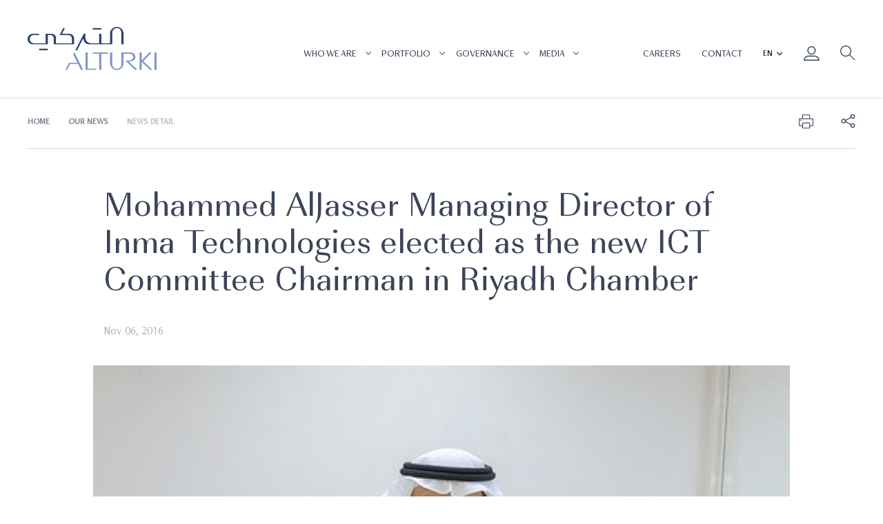

--- FILE ---
content_type: text/html; charset=utf-8
request_url: https://alturkiholding.com/en/our-news/mohammed-aljasser-managing-director-of-inma-technologies-elected-as-the-new-ict-committee-chairman-in-riyadh-chamber/
body_size: 12411
content:
<!DOCTYPE html>

<html lang="en-US">
<head>
    <title>Mohammed AlJasser Managing Director of Inma Technologies elected as the new ICT Committee Chairman in Riyadh Chamber</title>
    
        <meta charset="UTF-8">
<meta http-equiv="X-UA-Compatible" content="IE=edge" />
<meta name="viewport" content="width=device-width, initial-scale=1.0, maximum-scale=1.0,user-scalable=no" />
<link rel="shortcut icon" href="/Common/images/favicon.png" type="image/x-icon">

    <meta name="description" content="" />
    <meta name="keywords" content= ""/>
        <META NAME="ROBOTS" CONTENT="INDEX, FOLLOW">
    <!-- Twitter Card data -->
    <meta name="twitter:card" content="">
    <meta name="twitter:site" content="">
    <meta name="twitter:title" content="">
    <meta name="twitter:description" content="">
    <meta name="twitter:creator" content="">
    <!-- Twitter summary card with large image must be at least 280x150px -->
    <meta name="twitter:image:src">
    <!-- Open Graph data -->
    <meta property="og:title" content="" />
    <meta property="og:type" content="" />
    <meta property="og:url" content="https://alturkiholding.com/en/our-news/mohammed-aljasser-managing-director-of-inma-technologies-elected-as-the-new-ict-committee-chairman-in-riyadh-chamber/" />
    <meta property="og:image" />
    <meta property="og:description" content="" />
    <meta property="og:site_name" content="" />





    

    <link href="/Common/css/style-en?v=fTRLNMgkLJ-_ItqwUpy41cIxx-Gyvl45iWMesPV0LeI1" rel="stylesheet"/>









<style>
    .sub-menu__sub-dropdown-link {
         width: 298px;
         margin-bottom: 26px;
    }
</style>





    <style>
        
        .green-box {
            background: #008E95;
        }
        
        .green-box-light {
            background: #008E951F;
        }
        
        .green-box-light .col-12 {
            margin: 90px 0px 90px;
        }
        .green-box .col-12 {
            margin: 90px 0px 90px;
        }
        
        .green-box-full .col-12 {
            margin: 90px 0px 90px;
        }
        
        .green-box-light-full {
              background: #008E951F;
              padding: 75px 30px;
              margin: 0 0 80px 0px;
              width: 100%;
              max-width: 100%;
        }
        
        .green-box-full {
              background: #008E95;
              padding: 75px 30px;
              margin: 0 0 80px 0px;
              width: 100%;
              max-width: 100%;
        }
        
        
        
        .btn-sus {
            display: inline-block;
            font-family: "FreightNeo Pro S-Bold";
            font-weight: normal;
            font-size: 12px;
            color: #fff;
            text-transform: uppercase;
            background: #008E95;
            border: none;
            outline: none;
            border-radius: 58px;
            padding: 11px 23px;
            -webkit-transition: .3s;
            -o-transition: .3s;
            transition: .3s;
            cursor: pointer;
        }
        
        .btn-sus:hover {
            text-decoration: none;
            color: #fff;
             background: #22306b;
        }
        
        .btn-sus2 {
            display: inline-block;
            font-family: "FreightNeo Pro S-Bold";
            font-weight: normal;
            font-size: 12px;
            color: #008E95;
            text-transform: uppercase;
            background: #fff;
            border: none;
            outline: none;
            border-radius: 58px;
            padding: 11px 23px;
            -webkit-transition: .3s;
            -o-transition: .3s;
            transition: .3s;
            cursor: pointer;
        }
        
        .btn-sus2:hover {
            text-decoration: none;
            color: #fff;
            background: #22306b;
        }
        
        .mb-10-sp{
            margin-bottom: 10px !important; 
        }
        
        
        
    </style>




    

    
    <!-- Global site tag (gtag.js) - Google Analytics -->
<script async src="https://www.googletagmanager.com/gtag/js?id=UA-63083477-2"></script>
<script>
  window.dataLayer = window.dataLayer || [];
  function gtag(){dataLayer.push(arguments);}
  gtag('js', new Date());

  gtag('config', 'UA-63083477-2');
</script>

</head>
<body id="pgid-3310" class="en newsDetail" data-language="en-US">


        <header class="header">
        <div class="container">
            <div class="row no-gutters header-row">
                <div class="col-4">
                        <a href="/" class="header__logo">
                            <img class="header__logo-img" src="/media/oxybkkea/logo-c.png" alt="ALTURKI">
                            <img class="header__logo-img" src="/media/20hbiozn/logo-w.png" alt="ALTURKI">
                        </a>

                </div>

                    <div class="col-4 position-static">
                        <a class="burger-btn" href="javascript:void(0)"></a>
                        <nav class="nav">
                            <ul class="nav__list">
                                    <li class="nav__item">
                                            <a href="javascript:void(0);" title="Who We Are"
                                               class="nav__link">
                                                Who We Are
                                                <em class="nav__arrow"></em>
                                            </a>

                                        <div class="sub-menu">
                                            <div class="container">
                                                <hr>
                                                <div class="row no-gutters">
                                                    <div class="col-4">
<h2>We strive to grow <br />sustainable businesses<br />across the MENA region</h2>                                                                                                                    <a href="/who-we-are/about-us/"
                                                               target="_self"
                                                               title="Learn More"
                                                               class="btn-secondary">
                                                                Learn More

                                                            </a>
                                                    </div>
                                                    <div class="col-8">
                                                        <ul class="sub-menu__sub-list">
                                                                    <li class="sub-menu__sub-item">
                                                                            <a href="/who-we-are/about-us/"
                                                                               target="_self"
                                                                               title="About Us"
                                                                               class="sub-menu__sub-link">
                                                                                <em class="sub-menu__sub-arrow"></em>
                                                                                About Us

                                                                            </a>



                                                                    </li>
                                                                    <li class="sub-menu__sub-item">
                                                                            <a href="/who-we-are/our-culture/"
                                                                               target="_self"
                                                                               title="Our Culture"
                                                                               class="sub-menu__sub-link">
                                                                                <em class="sub-menu__sub-arrow"></em>
                                                                                Our Culture

                                                                            </a>



                                                                    </li>
                                                                    <li class="sub-menu__sub-item">
                                                                            <a href="/who-we-are/our-people/"
                                                                               target="_self"
                                                                               title="Our People"
                                                                               class="sub-menu__sub-link">
                                                                                <em class="sub-menu__sub-arrow"></em>
                                                                                Our People

                                                                            </a>



                                                                    </li>
                                                                    <li class="sub-menu__sub-item">
                                                                            <a href="/who-we-are/hemmah/"
                                                                               target="_self"
                                                                               title="Hemmah"
                                                                               class="sub-menu__sub-link">
                                                                                <em class="sub-menu__sub-arrow"></em>
                                                                                Hemmah

                                                                            </a>



                                                                    </li>
                                                                    <li class="sub-menu__sub-item">
                                                                            <a href="/who-we-are/sustainability/"
                                                                               target="_self"
                                                                               title="Sustainability"
                                                                               class="sub-menu__sub-link">
                                                                                <em class="sub-menu__sub-arrow"></em>
                                                                                Sustainability

                                                                            </a>

                                                                            <div class="sub-menu__sub-dropdown">
                                                                                    <a href="/who-we-are/esg-policy/"
                                                                                       target="_self"
                                                                                       title="ESG Policy"
                                                                                       class="sub-menu__sub-dropdown-link">
                                                                                        ESG Policy

                                                                                    </a>
                                                                                    <a href="/who-we-are/community-impact/"
                                                                                       target="_self"
                                                                                       title="Community Impact"
                                                                                       class="sub-menu__sub-dropdown-link">
                                                                                        Community Impact

                                                                                    </a>
                                                                            </div>


                                                                    </li>
                                                                    <li class="sub-menu__sub-item">
                                                                            <a href="/who-we-are/digital-transformation/"
                                                                               target="_self"
                                                                               title="Digital Transformation"
                                                                               class="sub-menu__sub-link">
                                                                                <em class="sub-menu__sub-arrow"></em>
                                                                                Digital Transformation

                                                                            </a>



                                                                    </li>

                                                        </ul>
                                                    </div>
                                                </div>
                                            </div>
                                        </div>
                                    </li>
                                    <li class="nav__item">
                                            <a href="javascript:void(0);" title="PORTFOLIO"
                                               class="nav__link">
                                                PORTFOLIO
                                                <em class="nav__arrow"></em>
                                            </a>

                                        <div class="sub-menu">
                                            <div class="container">
                                                <hr>
                                                <div class="row no-gutters">
                                                    <div class="col-4">
<h2>We strive to grow <br />sustainable businesses<br />across the MENA region</h2>                                                                                                                    <a href="/who-we-are/about-us/"
                                                               target="_self"
                                                               title="About Us"
                                                               class="btn-secondary">
                                                                About Us

                                                            </a>
                                                    </div>
                                                    <div class="col-8">
                                                        <ul class="sub-menu__sub-list">
                                                                    <li class="sub-menu__sub-item">
                                                                            <a href="/portfolio/overview_subsidiaries/"
                                                                               target="_self"
                                                                               title="Subsidiaries"
                                                                               class="sub-menu__sub-link">
                                                                                <em class="sub-menu__sub-arrow"></em>
                                                                                Subsidiaries

                                                                            </a>

                                                                            <div class="sub-menu__sub-dropdown">
                                                                                    <a href="/portfolio/overview_subsidiaries/"
                                                                                       target="_self"
                                                                                       title="Overview"
                                                                                       class="sub-menu__sub-dropdown-link">
                                                                                        Overview

                                                                                    </a>
                                                                                    <a href="/portfolio/subsidiaries/building-materials/"
                                                                                       target="_self"
                                                                                       title="Building Materials"
                                                                                       class="sub-menu__sub-dropdown-link">
                                                                                        Building Materials

                                                                                    </a>
                                                                                    <a href="javascript:void(0);"
                                                                                       target="_self"
                                                                                       title="icon"
                                                                                       class="sub-menu__sub-dropdown-link">
                                                                                        

                                                                                    </a>
                                                                                    <a href="/portfolio/subsidiaries/industrial-energy-services/"
                                                                                       target="_self"
                                                                                       title="Industrial &amp; Energy Services"
                                                                                       class="sub-menu__sub-dropdown-link">
                                                                                        Industrial &amp; Energy Services

                                                                                    </a>
                                                                                    <a href="/portfolio/subsidiaries/transportation/"
                                                                                       target="_self"
                                                                                       title="Transportation"
                                                                                       class="sub-menu__sub-dropdown-link">
                                                                                        Transportation

                                                                                    </a>
                                                                                    <a href="/portfolio/subsidiaries/professional-facilities-management-services/"
                                                                                       target="_self"
                                                                                       title="Professional Facilities Management Services"
                                                                                       class="sub-menu__sub-dropdown-link">
                                                                                        Professional Facilities Management Services

                                                                                    </a>
                                                                                    <a href="/portfolio/subsidiaries/security-technology/"
                                                                                       target="_self"
                                                                                       title="Security Technology"
                                                                                       class="sub-menu__sub-dropdown-link">
                                                                                        Security Technology

                                                                                    </a>
                                                                            </div>


                                                                    </li>
                                                                    <li class="sub-menu__sub-item">
                                                                            <a href="/portfolio/joint-ventures/"
                                                                               target="_self"
                                                                               title="Joint Ventures"
                                                                               class="sub-menu__sub-link">
                                                                                <em class="sub-menu__sub-arrow"></em>
                                                                                Joint Ventures

                                                                            </a>



                                                                    </li>
                                                                    <li class="sub-menu__sub-item">
                                                                            <a href="/portfolio/corporate-venture-capital/"
                                                                               target="_self"
                                                                               title="Corporate Venture Capital"
                                                                               class="sub-menu__sub-link">
                                                                                <em class="sub-menu__sub-arrow"></em>
                                                                                Corporate Venture Capital

                                                                            </a>



                                                                    </li>

                                                        </ul>
                                                    </div>
                                                </div>
                                            </div>
                                        </div>
                                    </li>
                                    <li class="nav__item">
                                            <a href="javascript:void(0);" title="Governance"
                                               class="nav__link">
                                                Governance
                                                <em class="nav__arrow"></em>
                                            </a>

                                        <div class="sub-menu">
                                            <div class="container">
                                                <hr>
                                                <div class="row no-gutters">
                                                    <div class="col-4">
<h2>We strive to grow <br />sustainable businesses<br />across the MENA region</h2>                                                                                                                    <a href="/who-we-are/about-us/"
                                                               target="_self"
                                                               title="Learn More"
                                                               class="btn-secondary">
                                                                Learn More

                                                            </a>
                                                    </div>
                                                    <div class="col-8">
                                                        <ul class="sub-menu__sub-list">
                                                                    <li class="sub-menu__sub-item">
                                                                            <a href="/governance/board-members/"
                                                                               target="_self"
                                                                               title="Board of Directors"
                                                                               class="sub-menu__sub-link">
                                                                                <em class="sub-menu__sub-arrow"></em>
                                                                                Board of Directors

                                                                            </a>



                                                                    </li>
                                                                    <li class="sub-menu__sub-item">
                                                                            <a href="/governance/committee/"
                                                                               target="_self"
                                                                               title="Committees"
                                                                               class="sub-menu__sub-link">
                                                                                <em class="sub-menu__sub-arrow"></em>
                                                                                Committees

                                                                            </a>



                                                                    </li>
                                                                    <li class="sub-menu__sub-item">
                                                                            <a href="/governance/code-of-conduct/"
                                                                               target="_self"
                                                                               title="Code of Conduct"
                                                                               class="sub-menu__sub-link">
                                                                                <em class="sub-menu__sub-arrow"></em>
                                                                                Code of Conduct

                                                                            </a>



                                                                    </li>
                                                                    <li class="sub-menu__sub-item">
                                                                            <a href="/governance/whistleblowing/"
                                                                               target="_self"
                                                                               title="Whistleblowing"
                                                                               class="sub-menu__sub-link">
                                                                                <em class="sub-menu__sub-arrow"></em>
                                                                                Whistleblowing

                                                                            </a>



                                                                    </li>

                                                        </ul>
                                                    </div>
                                                </div>
                                            </div>
                                        </div>
                                    </li>
                                    <li class="nav__item">
                                            <a href="javascript:void(0);" title="Media"
                                               class="nav__link">
                                                Media
                                                <em class="nav__arrow"></em>
                                            </a>

                                        <div class="sub-menu">
                                            <div class="container">
                                                <hr>
                                                <div class="row no-gutters">
                                                    <div class="col-4">
<h2>We strive to grow <br />sustainable businesses<br />across the MENA region</h2>                                                                                                                    <a href="/who-we-are/about-us/"
                                                               target="_self"
                                                               title="About Us"
                                                               class="btn-secondary">
                                                                About Us

                                                            </a>
                                                    </div>
                                                    <div class="col-8">
                                                        <ul class="sub-menu__sub-list">
                                                                    <li class="sub-menu__sub-item">
                                                                            <a href="/our-community/"
                                                                               target="_self"
                                                                               title="Our Community"
                                                                               class="sub-menu__sub-link">
                                                                                <em class="sub-menu__sub-arrow"></em>
                                                                                Our Community

                                                                            </a>



                                                                    </li>
                                                                    <li class="sub-menu__sub-item">
                                                                            <a href="/our-news/"
                                                                               target="_self"
                                                                               title="Our News"
                                                                               class="sub-menu__sub-link">
                                                                                <em class="sub-menu__sub-arrow"></em>
                                                                                Our News

                                                                            </a>



                                                                    </li>
                                                                    <li class="sub-menu__sub-item">
                                                                            <a href="/press-kit/"
                                                                               target="_self"
                                                                               title="Press Kit"
                                                                               class="sub-menu__sub-link">
                                                                                <em class="sub-menu__sub-arrow"></em>
                                                                                Press Kit

                                                                            </a>



                                                                    </li>

                                                        </ul>
                                                    </div>
                                                </div>
                                            </div>
                                        </div>
                                    </li>


                            </ul>
                        </nav>
                    </div>
                <div class="col-4">
                    <a class="search-btn-top" href="javascript:void(0)"></a>
                    <div class="nav__search-bar mob-search-bar">
                        <form action="/search/" method="get">
                            <input id="query" name="query" type="text" class="nav__search-field" placeholder="Looking For Something?">
                            <button class="nav__search-submit"></button>
                        </form>
                    </div>
                    <nav class="nav nav--right">
                        <ul class="nav__list">
                                    <li class="nav__item">
                                        <a href="/careers/"
                                           target="_self"
                                           title="Careers"
                                           class="nav__link">
                                            Careers

                                        </a>
                                    </li>
                                    <li class="nav__item">
                                        <a href="/contact/"
                                           target="_self"
                                           title="Contact"
                                           class="nav__link">
                                            Contact

                                        </a>
                                    </li>


                            <li class="nav__item">
                                <div class="custom-select">
                                    <select id="language">
                                                <option selected value="en">EN</option>
                                                <option value="ar">AR</option>
                                    </select>
                                </div>
                            </li>
                            <li class="nav__item nav__login-wrapper">
                                <a href="javascript:void(0);"
                                   target="_self"
                                   title="login"
                                   class="nav__link">
                                    <em class="nav__man-icon"></em>
                                    <em class="nav__close-icon"></em>
                                </a>
                            </li>
                            <li class="nav__item nav__search-wrapper">
                                <a href="javascript:void(0);"
                                   class="nav__link">
                                    <em class="nav__search-icon"></em>
                                    <em class="nav__close-icon"></em>
                                </a>
                                <form action="/search/" method="get">
                                    <div class="nav__search-bar">
                                        <input id="query" name="query" type="text" class="nav__search-field" placeholder="Looking For Something?">
                                        <button class="nav__search-submit"></button>
                                    </div>
                                </form>

                            </li>
                        </ul>
                    </nav>
                </div>
            </div>
        </div>
    </header>
    <div class="menu-wrapper">
        <div class="menu-overlay">
            <div class="container">
                <div class="row">
                    <div class="col-md-12">
                        <a class="menu-overlay__close" href="javascript:void(0)">X</a>
                        <a href="/" class="header__logo">
                                <img class="header__logo-img" src="/media/oxybkkea/logo-c.png" alt="ALTURKI">

                        </a>
                    </div>
                    <div class="col-md-12">
                        <div class="custom-select lang-sw">
                            <select id="languagemobile">
                                        <option selected value="en">EN</option>
                                        <option value="ar">AR</option>
                            </select>
                        </div>
                        <div class="accordion">
                                        <div class="accordion__accordion-inner">
                                                <h4>Who We Are <em class="accordion__arrow"></em></h4>

                                            <div class="accordion__wrap">
                                                <ul class="menu-overlay__list">
                                                            <li class="menu-overlay__item">
                                                                <a href="/who-we-are/about-us/"
                                                                   target="_self"
                                                                   class="menu-overlay__link">
                                                                    About Us
                                                                </a>
                                                            </li>
                                                            <li class="menu-overlay__item">
                                                                <a href="/who-we-are/our-culture/"
                                                                   target="_self"
                                                                   class="menu-overlay__link">
                                                                    Our Culture
                                                                </a>
                                                            </li>
                                                            <li class="menu-overlay__item">
                                                                <a href="/who-we-are/our-people/"
                                                                   target="_self"
                                                                   class="menu-overlay__link">
                                                                    Our People
                                                                </a>
                                                            </li>
                                                            <li class="menu-overlay__item">
                                                                <a href="/who-we-are/hemmah/"
                                                                   target="_self"
                                                                   class="menu-overlay__link">
                                                                    Hemmah
                                                                </a>
                                                            </li>
                                                            <li class="menu-overlay__item">
                                                                <a href="/who-we-are/sustainability/"
                                                                   target="_self"
                                                                   class="menu-overlay__link">
                                                                    Sustainability
                                                                </a>
                                                            </li>
                                                            <li class="menu-overlay__item">
                                                                <a href="/who-we-are/digital-transformation/"
                                                                   target="_self"
                                                                   class="menu-overlay__link">
                                                                    Digital Transformation
                                                                </a>
                                                            </li>
                                                </ul>
                                            </div>
                                        </div>
                                        <div class="accordion__accordion-inner">
                                                <h4>PORTFOLIO <em class="accordion__arrow"></em></h4>

                                            <div class="accordion__wrap">
                                                <ul class="menu-overlay__list">
                                                            <li class="menu-overlay__item">
                                                                <a href="/portfolio/overview_subsidiaries/"
                                                                   target="_self"
                                                                   class="menu-overlay__link">
                                                                    Subsidiaries
                                                                </a>
                                                            </li>
                                                            <li class="menu-overlay__item">
                                                                <a href="/portfolio/joint-ventures/"
                                                                   target="_self"
                                                                   class="menu-overlay__link">
                                                                    Joint Ventures
                                                                </a>
                                                            </li>
                                                            <li class="menu-overlay__item">
                                                                <a href="/portfolio/corporate-venture-capital/"
                                                                   target="_self"
                                                                   class="menu-overlay__link">
                                                                    Corporate Venture Capital
                                                                </a>
                                                            </li>
                                                </ul>
                                            </div>
                                        </div>
                                        <div class="accordion__accordion-inner">
                                                <h4>Governance <em class="accordion__arrow"></em></h4>

                                            <div class="accordion__wrap">
                                                <ul class="menu-overlay__list">
                                                            <li class="menu-overlay__item">
                                                                <a href="/governance/board-members/"
                                                                   target="_self"
                                                                   class="menu-overlay__link">
                                                                    Board of Directors
                                                                </a>
                                                            </li>
                                                            <li class="menu-overlay__item">
                                                                <a href="/governance/committee/"
                                                                   target="_self"
                                                                   class="menu-overlay__link">
                                                                    Committees
                                                                </a>
                                                            </li>
                                                            <li class="menu-overlay__item">
                                                                <a href="/governance/code-of-conduct/"
                                                                   target="_self"
                                                                   class="menu-overlay__link">
                                                                    Code of Conduct
                                                                </a>
                                                            </li>
                                                            <li class="menu-overlay__item">
                                                                <a href="/governance/whistleblowing/"
                                                                   target="_self"
                                                                   class="menu-overlay__link">
                                                                    Whistleblowing
                                                                </a>
                                                            </li>
                                                </ul>
                                            </div>
                                        </div>
                                        <div class="accordion__accordion-inner">
                                                <h4>Media <em class="accordion__arrow"></em></h4>

                                            <div class="accordion__wrap">
                                                <ul class="menu-overlay__list">
                                                            <li class="menu-overlay__item">
                                                                <a href="/our-community/"
                                                                   target="_self"
                                                                   class="menu-overlay__link">
                                                                    Our Community
                                                                </a>
                                                            </li>
                                                            <li class="menu-overlay__item">
                                                                <a href="/our-news/"
                                                                   target="_self"
                                                                   class="menu-overlay__link">
                                                                    Our News
                                                                </a>
                                                            </li>
                                                            <li class="menu-overlay__item">
                                                                <a href="/press-kit/"
                                                                   target="_self"
                                                                   class="menu-overlay__link">
                                                                    Press Kit
                                                                </a>
                                                            </li>
                                                </ul>
                                            </div>
                                        </div>
                                                                            <div class="accordion__accordion-inner">
                                                    <h3>
                                                        <a href="/careers/">
                                                            Careers
                                                        </a>

                                                    </h3>
                                                </div>
                                                <div class="accordion__accordion-inner">
                                                    <h3>
                                                        <a href="/contact/">
                                                            Contact
                                                        </a>

                                                    </h3>
                                                </div>
                        </div>

                    </div>
                    <div class="col-md-12">
                        <a class="menu-overlay__employee-login" href="javascript:void(0)">Employee Login</a>
                    </div>
                </div>
            </div>
        </div>
    </div>




    

        <section class="container ">
            <div class="breadcrumb">
                <div class="row no-gutters">
                    <div class="col-8">
                        <div class="breadcrumb-wrap">
                            <ul class="breadcrumb__list">
                                        <li class="breadcrumb__list-item">
                                            <a class="breadcrumb__list-link" href="/en/">
                                                Home
                                            </a>
                                        </li>
                                        <li class="breadcrumb__list-item">
                                            <a class="breadcrumb__list-link" href="/en/our-news/">
                                                Our News
                                            </a>
                                        </li>
                                                                    <li class="breadcrumb__list-item">
                                        <a class="breadcrumb__list-link">  News Detail</a>
                                    </li>
                            </ul>
                        </div>
                    </div>
                        <div class="col-4">
                            <div class="share-widget">

                                    <a class="print" href="javascript:void(0)">
                                        <img src="/Common/images/svg/print.svg" onClick="window.print()" alt="Print">
                                    </a>
                                                                    <div class="share-panel-place">
                                        <span class="share-panel">
                                            <a href="#_" class="btn-share  btn-rounded icon-btn-1 btn-theme-white">
                                                <span class="icons icons-share-1"></span>
                                            </a>
                                            <div class="share-wrapper">
                                                <div class="sharethis-inline-share-buttons"></div>
                                            </div>
                                        </span>
                                    </div>
                            </div>
                        </div>
                </div>
            </div>
        </section>

    <section class="container">
        <div class="row">
            <div class="col-12">
                <div class="container-inner">
                        <h2>
                            Mohammed AlJasser Managing Director of Inma Technologies elected as the new ICT Committee Chairman in Riyadh Chamber
                        </h2>

                        <p class="month">Nov 06, 2016</p>
                                            <div class="details image mb-50">
                            <img src="/media/lqoluulb/mohammed-aljasser-managing-director-of-inma-technologies-elected-as-the-new-ict-committee-chairman-in-riyadh-chamber.jpg" alt="Shell">
                        </div>
                    <p>Alturki Holding announces the appointment of Mohammed Aljasser the Managing Director of Inma Technologies as the new Communication and Information Technology (ICT) Committee Chairman in Riyadh Chamber. AlJasser has been elected to this position during the 17th session of the chamber, which was held on Monday 31, 10, and 2016 in Riyadh.</p>
<p>AlJasser has been an active and valued ICT committee member of Riyadh Chamber of Commerce, with valid constructive initiatives and valuable input, which had recently granted him this new position as the chairman of the committee. His efforts will further facilitate the committee’s objectives in making an impact on the sector of information and technology in Riyadh Region.</p>
<p>His efforts and contribution to the technology sector are numerous and notable. He has been assigned to a number of critical positions in the industry, accumulating over 16 years of experience in the field. He has held many positions during his career including Vice President of Enterprise Business Unit at Saudi Telecommunication Company (STC), and Board Member at Awal, an STC subsidiary. He was a founding member of Oqal Angel Investment Community where he served on the board until 2012, and he is currently the Chairman of Eisenhower Fellowship Nominating Committee in Saudi Arabia and Managing Director of Inma Technologies.</p>
<p>AlJasser holds a Bachelor degree in Electrical Engineering from Seattle University, USA, in 1997, and an MBA from the University of Leicester, UK, and has been a Harvard Business School Alumnus since July 2015. He is currently holding a Managing Director Position with Inma Technologies in Riyadh, Saudi Arabia.</p>
<p>Inma Technologies is one of the prime companies that has a solid track in implementing advanced and innovative technology projects successfully. Their notable success in utilizing technology solutions affirms the company’s major role in the Saudi market as one of the leading providers of Healthcare IT solutions and services, amongst other fields.</p>
                    <div class="footer__follow-us footer__follow-us__modify">
                        <div class="row">
                            <div class="col-6">
                                <a class="footer__back-btn" href="/en/our-news/">Back to News</a>
                            </div>
                            <div class="col-6">
                                <a class="back-to-top" href="javascript:void(0)">
                                    Back to top <em class="back-to-top__arrow"></em>
                                </a>
                            </div>
                        </div>
                    </div>

                </div>
            </div>
        </div>
    </section>

    
<div class="login-overlay-wrapper">
    <em class="nav__close-icon"></em>
        <img class="header__logo-img" src="/media/oxybkkea/logo-c.png" alt="ALTURKI">

    <div class="login-container">
        <div class="container">
            <div class="row">
                <div class="col-12">
                        <h2>Employee login</h2>
                    <p>This channel allows employees to access four different service levels</p>                 <!--   <img src="~/Common/images/login-emp-logo.png" alt="" class="emp-login-logo">--->
                    <em class="login-close-overlay"></em>
                    <div class="swiper-container login__carousel">
                        <div class="commitments-grid__row swiper-wrapper">
                                    <div class="swiper-slide commitments-grid__col">
                                        <div class="commitments-grid__wrap">
                                                <div class="commitments-grid__image d-flex align-items-lg-end">
                                                    <img src="/media/xqpip5c1/login-email-acces.png" alt="icon">
                                                </div>
                                                                                            <h2 class="commitments-grid__headding">
                                                    EMAIL ACCESS
                                                </h2>
                                                                                            <div class="commitments-grid__text">
                                                    <p class="commitments-grid__text">From work communications to company-wide announcements, employees can sign in to company email to access a world of information.</p>
                                                </div>
                                                                                            <a class="btn-primary" href="https://outlook.office.com/mail" target="_blank">Login</a>
                                        </div>
                                    </div>
                                    <div class="swiper-slide commitments-grid__col">
                                        <div class="commitments-grid__wrap">
                                                <div class="commitments-grid__image d-flex align-items-lg-end">
                                                    <img src="/media/cshlp4mz/login-empl-serv.png" alt="icon">
                                                </div>
                                                                                            <h2 class="commitments-grid__headding">
                                                    EMPLOYEE SELF SERVICES
                                                </h2>
                                                                                            <div class="commitments-grid__text">
                                                    <p class="commitments-grid__text">Contribute to our effort to increase efficiency by fulfilling Employee Self Services faster.</p>
                                                </div>
                                                                                            <a class="btn-primary" href="https://app.zenhr.com/en/users/sign_in" target="_blank">Login</a>
                                        </div>
                                    </div>
                                    <div class="swiper-slide commitments-grid__col">
                                        <div class="commitments-grid__wrap">
                                                <div class="commitments-grid__image d-flex align-items-lg-end">
                                                    <img src="/media/v0kdat0f/login-mag-sys.png" alt="icon">
                                                </div>
                                                                                            <h2 class="commitments-grid__headding">
                                                    Performance Management System
                                                </h2>
                                                                                            <div class="commitments-grid__text">
                                                    <p class="commitments-grid__text">Where employees know what is expected of them, what they can expect from their employers, and establish a vision for their career growth backed up by measurable performance indicators.</p>
                                                </div>
                                                                                            <a class="btn-primary" href="https://alturkipms.srmcc.net/login.php" target="_blank">Login</a>
                                        </div>
                                    </div>
                        </div>
                    </div>
                    <!-- Add Pagination -->
                    <div class="swiper-pagination"></div>
                    <a class="menu-overlay__employee-login" href="javascript:void(0)">Employee Login</a>
                </div>
            </div>
        </div>
    </div>
</div>


        <footer class="footer">
        <div class="container">
            <div class="row no-gutters">
                <div class="col-12">
                    <div class="footer__follow-us ">
                        <div class="row">
                            <div class="col-md-9 col-sm-12 mobile-align">
                                    <p class="footer__follow-us-text">Follow us on</p>
                                                                            <a class="footer__social-link" target="_blank" href="https://x.com/AlturkiHolding/">
                                                <img src="/media/jy0le3t4/x_icon.png" alt="Twitter">
                                            </a>
                                            <a class="footer__social-link" target="_blank" href="https://www.facebook.com/Alturkiholding">
                                                <img src="/media/rish3hz1/footer-fb-icon.png" alt="Facebook">
                                            </a>
                                            <a class="footer__social-link" target="_blank" href="https://instagram.com/alturkiholding?igshid=qplqrnp0wmhp">
                                                <img src="/media/pccpbiqx/footer-insta-icon.png" alt="Instagram">
                                            </a>
                                            <a class="footer__social-link" target="_blank" href="https://www.youtube.com/channel/UCHIZWXgTkTtD-QVgXdrSHuA?igshid=qplqrnp0wmhp https://twitter.com/AlturkiHolding https://www.facebook.com/Alturkiholding https://www.linkedin.com/company/alturki/ https://www.youtube.com/channel/UCHIZWXgTkTtD-QVgXdrSHuA">
                                                <img src="/media/pvcno5w0/footer-yt-icon.png" alt="Youtube">
                                            </a>
                                            <a class="footer__social-link" target="_blank" href="https://www.linkedin.com/company/alturki/">
                                                <img src="/media/cjjdzqfn/linkedin.png" alt="Linkedin">
                                            </a>

                            </div>
                            <div class="col-md-3 col-sm-12">
                                <a class="back-to-top" href="javascript:void(0)">
                                    Back to top <em class="back-to-top__arrow"></em>
                                </a>
                            </div>
                        </div>
                    </div>
                </div>
            </div>
            <div class="row flex-column-reverse flex-lg-row">
                <div class="col-lg-8">
                    <div class="accordion-mob">
                                    <div class="accordion-mob__inner">
                                                        <h4>
                                                            Who We Are <em class="accordion-mob__plus"></em>
                                                        </h4>
                                                <div class="accordion-mob__wrap">
                                                    <ul class="accordion-mob__list">
                                                            <li class="accordion-mob__list-item">
                                                                <a href="/who-we-are/about-us/"
                                                                   target="_self"
                                                                   title="About Us"
                                                                   class="accordion-mob__list-link">
                                                                    About Us

                                                                </a>
                                                            </li>
                                                            <li class="accordion-mob__list-item">
                                                                <a href="/who-we-are/our-culture/"
                                                                   target="_self"
                                                                   title="Our Culture"
                                                                   class="accordion-mob__list-link">
                                                                    Our Culture

                                                                </a>
                                                            </li>
                                                            <li class="accordion-mob__list-item">
                                                                <a href="/who-we-are/our-people/"
                                                                   target="_self"
                                                                   title="Our People"
                                                                   class="accordion-mob__list-link">
                                                                    Our People

                                                                </a>
                                                            </li>
                                                            <li class="accordion-mob__list-item">
                                                                <a href="/who-we-are/hemmah/"
                                                                   target="_self"
                                                                   title="Hemmah"
                                                                   class="accordion-mob__list-link">
                                                                    Hemmah

                                                                </a>
                                                            </li>
                                                            <li class="accordion-mob__list-item">
                                                                <a href="/who-we-are/sustainability/"
                                                                   target="_self"
                                                                   title="Sustainability"
                                                                   class="accordion-mob__list-link">
                                                                    Sustainability

                                                                </a>
                                                            </li>
                                                            <li class="accordion-mob__list-item">
                                                                <a href="/who-we-are/digital-transformation/"
                                                                   target="_self"
                                                                   title="Digital Transformation"
                                                                   class="accordion-mob__list-link">
                                                                    Digital Transformation

                                                                </a>
                                                            </li>
                                                    </ul>
                                                </div>
                                    </div>
                                    <div class="accordion-mob__inner">
                                                        <h4>
                                                            <a href="/portfolio/"
                                                               target="_self"
                                                               title="Portfolio">
                                                                Portfolio
                                                            </a>
                                                            <em class="accordion-mob__plus"></em>
                                                        </h4>
                                                <div class="accordion-mob__wrap">
                                                    <ul class="accordion-mob__list">
                                                            <li class="accordion-mob__list-item">
                                                                <a href="/portfolio/overview_subsidiaries/"
                                                                   target="_self"
                                                                   title="Subsidiaries"
                                                                   class="accordion-mob__list-link">
                                                                    Subsidiaries

                                                                </a>
                                                            </li>
                                                            <li class="accordion-mob__list-item">
                                                                <a href="/portfolio/joint-ventures/"
                                                                   target="_self"
                                                                   title="Joint Ventures"
                                                                   class="accordion-mob__list-link">
                                                                    Joint Ventures

                                                                </a>
                                                            </li>
                                                    </ul>
                                                </div>
                                    </div>
                                    <div class="accordion-mob__inner">
                                                        <h4>
                                                            Governance <em class="accordion-mob__plus"></em>
                                                        </h4>
                                                <div class="accordion-mob__wrap">
                                                    <ul class="accordion-mob__list">
                                                            <li class="accordion-mob__list-item">
                                                                <a href="/governance/board-members/"
                                                                   target="_self"
                                                                   title="Board of Directors"
                                                                   class="accordion-mob__list-link">
                                                                    Board of Directors

                                                                </a>
                                                            </li>
                                                            <li class="accordion-mob__list-item">
                                                                <a href="/governance/committee/"
                                                                   target="_self"
                                                                   title="Committees"
                                                                   class="accordion-mob__list-link">
                                                                    Committees

                                                                </a>
                                                            </li>
                                                            <li class="accordion-mob__list-item">
                                                                <a href="/governance/code-of-conduct/"
                                                                   target="_self"
                                                                   title="Code of Conduct"
                                                                   class="accordion-mob__list-link">
                                                                    Code of Conduct

                                                                </a>
                                                            </li>
                                                            <li class="accordion-mob__list-item">
                                                                <a href="/governance/whistleblowing/"
                                                                   target="_self"
                                                                   title="Whistleblowing"
                                                                   class="accordion-mob__list-link">
                                                                    Whistleblowing

                                                                </a>
                                                            </li>
                                                    </ul>
                                                </div>
                                    </div>
                                    <div class="accordion-mob__inner">
                                                        <h4>
                                                            Media <em class="accordion-mob__plus"></em>
                                                        </h4>
                                                <div class="accordion-mob__wrap">
                                                    <ul class="accordion-mob__list">
                                                            <li class="accordion-mob__list-item">
                                                                <a href="/our-community/"
                                                                   target="_self"
                                                                   title="Our Community"
                                                                   class="accordion-mob__list-link">
                                                                    Our Community

                                                                </a>
                                                            </li>
                                                            <li class="accordion-mob__list-item">
                                                                <a href="/our-news/"
                                                                   target="_self"
                                                                   title="Our News"
                                                                   class="accordion-mob__list-link">
                                                                    Our News

                                                                </a>
                                                            </li>
                                                            <li class="accordion-mob__list-item">
                                                                <a href="/press-kit/"
                                                                   target="_self"
                                                                   title="Press Kit"
                                                                   class="accordion-mob__list-link">
                                                                    Press Kit

                                                                </a>
                                                            </li>
                                                    </ul>
                                                </div>
                                    </div>
                                    <div class="accordion-mob__inner">
                                                        <h3>
                                                            <a href="/contact/"
                                                               target="_self"
                                                               title="Contact">
                                                                Contact
                                                            </a>
                                                        </h3>
                                                        <h3>
                                                            <a href="/careers/"
                                                               target="_self"
                                                               title="Careers">
                                                                Careers
                                                            </a>
                                                        </h3>
                                    </div>
                    </div>
                </div>
    <div class="col-lg-4">
        <div class="footer__subscribe" id="divForm">
                <h2 class="footer__subscribe-h">
                    Subscribe to the latest from Alturki Holding
                </h2>

<form action="/en/our-news/mohammed-aljasser-managing-director-of-inma-technologies-elected-as-the-new-ict-committee-chairman-in-riyadh-chamber/" autocomplete="off" enctype="multipart/form-data" id="subscriptionForm" method="post"><input name="__RequestVerificationToken" type="hidden" value="IQCqLM9Ff2gYWx2h-OLrI89u3Cmh-Vb4vh-c8w-ytT03CcQrtyel8Os1qMi-_9FPV8_peNCANcTIqoB3_8sBaT35VuedYPSjqEKVxnkarvw1" />                <fieldset>
                    <input id="emailSettingsNode" name="emailSettingsNode" type="text" class="d-none" value="1384" />
                    <input id="FormNodeId" name="formNodeId" type="text" class="d-none" value="1414" />
                    <input id="EnableNewsletter" name="enableNewsletter" type="text" class="d-none" value="True" />
                    <input id="DefaultRedirectId" name="defaultRedirectId" type="text" class="d-none" value="1105" />
                    <input id="UnsubscriptionPageId" name="unsubscriptionPageId" type="text" class="d-none" value="1615" />

                    
                    <span style="color: red;font-weight: bold;" id="msg"></span>
                    <input class="footer__subscribe-input" data-val="true" data-val-regex="Please Enter Valid Email" data-val-regex-pattern="[a-zA-Z0-9_.+-]+@[a-zA-Z0-9-]+.[a-zA-Z0-9-.]+" data-val-required="The UserEmail field is required." id="UserEmail" maxlength="50" name="UserEmail" placeholder="Your Email" type="text" value="" />
                    <input class="footer__subscribe-input footer__subscribe-input--sign-up" type="submit" value="Sign up" id="btnSubmit">
                    <label id="lblError" class="error" style="color: red"></label>
                    
                </fieldset>
<input name='ufprt' type='hidden' value='[base64]' /></form>            <input id="msgEmptyEmail" name="msgEmptyEmail" type="hidden" value="Please Enter Email Address" />
            <input id="msgValidEmail" name="msgValidEmail" type="hidden" value="Please Enter Valid Email Address" />
        </div>
    </div>

<script type="text/javascript" src="/Common/js/subscribedForm?v=vBa4va7R9bx8JJMKUIaqIsR7f8Lhd45ysMThrfLgiHI1"></script>
            </div>
            <div class="footer__bottom">
                <a class="back-to-top back-to-top--modifier" href="javascript:void(0)">
                    <span class="back-to-top__text">Back to top</span>
                    <em class="back-to-top__arrow"></em>
                </a>
                <div class="row no-gutters">
                    <div class="col-md-6">
                        <div class="footer__privacy-n-terms">
                                    <a href="/terms-and-conditions/"
                                       target="_self"
                                       title="Terms and Conditions">
                                        Terms and Conditions
                                    </a>

                        </div>
                    </div>
                    <div class="col-md-6">
                        <p class="footer__copy-right">
                            2026 &copy; Alturki Holding. All rights reserved.
                        </p>
                    </div>
                </div>
            </div>
        </div>
    </footer>



    
    <script type="text/javascript" src="/Common/js/jquery/jquery?v=rD9yxcIfC-_zwpaJ_9UPbUY1Niam5dFE8OFiugxkBeM1" defer></script>

<script type="text/javascript" src="/Common/js/js?v=JnH-wL6osIbQQbtBmJWRbjtGBv7mZm5U8LX6OSu0tSw1" defer></script>

<script type="text/javascript" src="/Common/js/jquery-validation?v=EsjaSTpSjnLl4OHGXeZiWNPvK9l5bgJU3H6nJPOBBWk1" defer></script>


    

    <script src="/Common/js/Components/Header.min.js" defer></script><script src="https://platform-api.sharethis.com/js/sharethis.js#property=5eda39d3e9c6150012027788&product=inline-share-buttons&cms=sop" defer></script>
    <script type="text/javascript">
     // This method is to blocks the pop up asking for form resubmission on refresh
     if (window.history.replaceState) {
         window.history.replaceState(null, null, window.location.href);
     }
     
$( window ).resize(function() {
   var width = $(window).width();
   var height = $(window).height();
   //alert(width);
   if (width < 900){
   $('#iframeeid').css('height', 4246);
   }else{
   $('#iframeeid').css('height', 3646);
   }
});

$(document).ready(function () {
    var width = $(window).width();
    var height = $(window).height();
    
    if (width < 900){
    $("#iframeeid").height(4246);
    }else{
     $("#iframeeid").height(3646);
    }
});

var eventMethod = window.addEventListener ? "addEventListener" : "attachEvent";
  var eventer = window[eventMethod];
  var messageEvent = eventMethod == "attachEvent" ? "onmessage" : "message";
  
  eventer(messageEvent,function(e) {
    // If the message is a resize frame request
    if (e.data.indexOf('resize::') != -1) {
      var height = e.data.replace('resize::', '');
      document.getElementById('edh-iframe').style.height = height+'px';
    }
  } ,false);
     
</script>
</body>
</html>

--- FILE ---
content_type: image/svg+xml
request_url: https://alturkiholding.com/Common/images/svg/share.svg
body_size: 1941
content:
<svg id="noun_Share_2928455" xmlns="http://www.w3.org/2000/svg" width="21" height="21" viewBox="0 0 21 21">
  <g id="Group_384" data-name="Group 384">
    <rect id="Rectangle_673" data-name="Rectangle 673" width="21" height="21" fill="none"/>
  </g>
  <g id="Group_395" data-name="Group 395" transform="translate(0.656 0.656)">
    <g id="Group_386" data-name="Group 386" transform="translate(0 6.563)">
      <g id="Group_385" data-name="Group 385">
        <path id="Path_579" data-name="Path 579" d="M4.281,17.563a3.281,3.281,0,1,1,3.281-3.281A3.285,3.285,0,0,1,4.281,17.563Zm0-5.25A1.969,1.969,0,1,0,6.25,14.281,1.971,1.971,0,0,0,4.281,12.313Z" transform="translate(-1 -11)" fill="#3b4559"/>
      </g>
    </g>
    <g id="Group_388" data-name="Group 388" transform="translate(13.125)">
      <g id="Group_387" data-name="Group 387">
        <path id="Path_580" data-name="Path 580" d="M24.281,7.563a3.281,3.281,0,1,1,3.281-3.281A3.285,3.285,0,0,1,24.281,7.563Zm0-5.25A1.969,1.969,0,1,0,26.25,4.281,1.971,1.971,0,0,0,24.281,2.313Z" transform="translate(-21 -1)" fill="#3b4559"/>
      </g>
    </g>
    <g id="Group_390" data-name="Group 390" transform="translate(13.125 13.125)">
      <g id="Group_389" data-name="Group 389">
        <path id="Path_581" data-name="Path 581" d="M24.281,27.563a3.281,3.281,0,1,1,3.281-3.281A3.285,3.285,0,0,1,24.281,27.563Zm0-5.25a1.969,1.969,0,1,0,1.969,1.969A1.971,1.971,0,0,0,24.281,22.313Z" transform="translate(-21 -21)" fill="#3b4559"/>
      </g>
    </g>
    <g id="Group_392" data-name="Group 392" transform="translate(5.25 3.938)">
      <g id="Group_391" data-name="Group 391">
        <path id="Path_582" data-name="Path 582" d="M9.657,12.907a.656.656,0,0,1-.331-1.223L17.2,7.09a.656.656,0,0,1,.661,1.134L9.987,12.817A.655.655,0,0,1,9.657,12.907Z" transform="translate(-9 -7.001)" fill="#3b4559"/>
      </g>
    </g>
    <g id="Group_394" data-name="Group 394" transform="translate(5.25 9.844)">
      <g id="Group_393" data-name="Group 393">
        <path id="Path_583" data-name="Path 583" d="M17.531,21.906a.655.655,0,0,1-.33-.089L9.325,17.223a.656.656,0,0,1,.661-1.134l7.875,4.594a.656.656,0,0,1-.331,1.223Z" transform="translate(-9 -16)" fill="#3b4559"/>
      </g>
    </g>
  </g>
</svg>


--- FILE ---
content_type: application/x-javascript
request_url: https://alturkiholding.com/Common/js/Components/Header.min.js
body_size: 152
content:
var Header=Header||{};Header={get:function(){var u=$("body").data("language"),t=window.location.pathname.split("/"),n="",r;for(i=1;i<t.length;i++)n+="/",n+=t[i];r="/Umbraco/api/LanguageSwitcherAPI/GetURL";$.ajax({url:r,type:"GET",async:!1,data:{culture:u,pageURL:n},success:function(n){n!==null&&(window.location=window.location.origin+n)},error:function(){}})},dropdownchange:function(){$("#language").change(function(){Header.get()})},dropdownchangeMobile:function(){$("#languagemobile").change(function(){Header.get()})},init:function(){Header.dropdownchange();Header.dropdownchangeMobile()}};$(document).ready(function(){Header.init()});

--- FILE ---
content_type: image/svg+xml
request_url: https://alturkiholding.com/Common/images/svg/print.svg
body_size: 1040
content:
<svg xmlns="http://www.w3.org/2000/svg" width="20.817" height="20.5" viewBox="0 0 20.817 20.5">
  <g id="noun_print_1039550" transform="translate(-1.898 -2.052)">
    <g id="Group_383" data-name="Group 383" transform="translate(2.148 2.302)">
      <path id="Path_577" data-name="Path 577" d="M21.513,8.016H17.7V3.254a.953.953,0,0,0-.952-.952H7.861a.953.953,0,0,0-.952.952V8.016H3.1a.953.953,0,0,0-.952.952v8.89a.953.953,0,0,0,.952.952H6.91V21.35a.953.953,0,0,0,.952.952h8.89a.953.953,0,0,0,.952-.952V18.81h3.81a.953.953,0,0,0,.952-.952V8.968A.953.953,0,0,0,21.513,8.016ZM7.545,3.254a.317.317,0,0,1,.317-.317h8.89a.317.317,0,0,1,.317.317V8.016H7.545Zm9.523,18.1a.317.317,0,0,1-.317.317H7.861a.317.317,0,0,1-.317-.317V15a.317.317,0,0,1,.317-.317h8.89a.317.317,0,0,1,.317.317Zm4.762-3.491a.317.317,0,0,1-.317.317H17.7V15a.953.953,0,0,0-.952-.952H7.861A.953.953,0,0,0,6.91,15v3.175H3.1a.317.317,0,0,1-.317-.317V8.968A.317.317,0,0,1,3.1,8.651H21.513a.317.317,0,0,1,.317.317Z" transform="translate(-2.148 -2.302)" fill="#3b4559" stroke="#3b4559" stroke-width="0.5"/>
      <path id="Path_578" data-name="Path 578" d="M5.354,10H4.02a.333.333,0,1,0,0,.667H5.354a.333.333,0,1,0,0-.667Z" transform="translate(-2.021 -2.076)" fill="#3b4559" stroke="#3b4559" stroke-width="0.5"/>
    </g>
  </g>
</svg>
